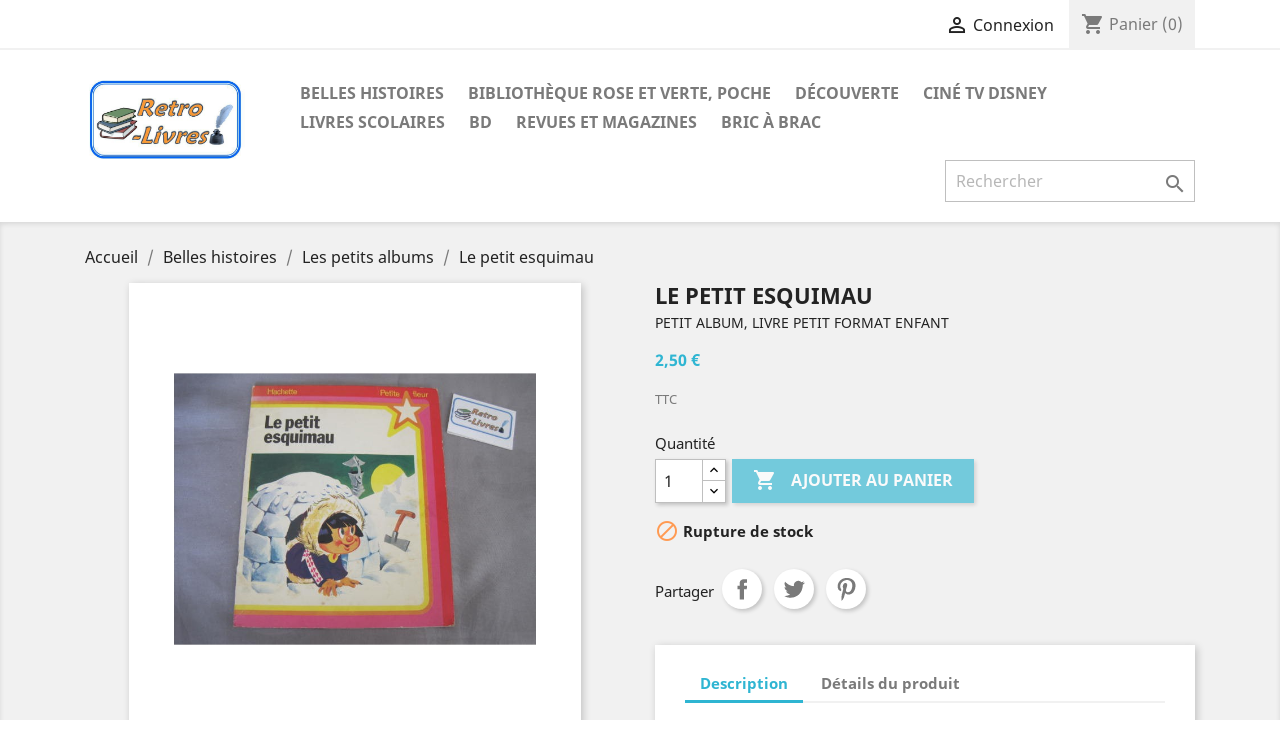

--- FILE ---
content_type: text/html; charset=utf-8
request_url: https://retrolivres.com/petits-albums-livres-petit-format-enfant/1042-le-petit-esquimau.html
body_size: 13668
content:
<!doctype html>
<html lang="fr">

  <head>
    
      
  <meta charset="utf-8">


  <meta http-equiv="x-ua-compatible" content="ie=edge">



  <link rel="canonical" href="https://retrolivres.com/petits-albums-livres-petit-format-enfant/1042-le-petit-esquimau.html">

  <title>Le petit esquimau - Retro-Livres </title>
  <meta name="description" content="Découvrez Le petit esquimau, en vente sur notre site.">
  <meta name="keywords" content="">
      
                  <link rel="alternate" href="https://retrolivres.com/petits-albums-livres-petit-format-enfant/1042-le-petit-esquimau.html" hreflang="fr">
        


<!-- Global site tag (gtag.js) - Google Analytics -->
<script async src="https://www.googletagmanager.com/gtag/js?id=G-TYRXNTQ7GZ"></script>
<script>
  window.dataLayer = window.dataLayer || [];
  function gtag(){dataLayer.push(arguments);}
  gtag('js', new Date());

  gtag('config', 'G-TYRXNTQ7GZ');
</script>





  <meta name="viewport" content="width=device-width, initial-scale=1">



  <link rel="icon" type="image/vnd.microsoft.icon" href="/img/favicon.ico?1618406651">
  <link rel="shortcut icon" type="image/x-icon" href="/img/favicon.ico?1618406651">



    <link rel="stylesheet" href="https://retrolivres.com/themes/classic/assets/cache/theme-4e9ec471.css" type="text/css" media="all">




  

  <script type="text/javascript">
        var MONDIALRELAY_ADDRESS_OPC = false;
        var MONDIALRELAY_AJAX_CHECKOUT_URL = "https:\/\/retrolivres.com\/module\/mondialrelay\/ajaxCheckout";
        var MONDIALRELAY_CARRIER_METHODS = [];
        var MONDIALRELAY_COUNTRY_ISO = "";
        var MONDIALRELAY_DISPLAY_MAP = "1";
        var MONDIALRELAY_ENSEIGNE = "CC21ZI9T";
        var MONDIALRELAY_NATIVE_RELAY_CARRIERS_IDS = [];
        var MONDIALRELAY_NO_SELECTION_ERROR = "Veuillez s\u00e9lectionner un Point Relais.";
        var MONDIALRELAY_POSTCODE = "";
        var MONDIALRELAY_SAVE_RELAY_ERROR = "Une erreur inconnue s'est produite; votre Point Relais s\u00e9lectionn\u00e9 n'a pas pu \u00eatre enregistr\u00e9.";
        var MONDIALRELAY_SELECTED_RELAY_IDENTIFIER = null;
        var PAYPLUG_DOMAIN = "https:\/\/secure.payplug.com";
        var is_sandbox_mode = false;
        var module_name = "payplug";
        var payplug_ajax_url = "https:\/\/retrolivres.com\/module\/payplug\/ajax";
        var prestashop = {"cart":{"products":[],"totals":{"total":{"type":"total","label":"Total","amount":0,"value":"0,00\u00a0\u20ac"},"total_including_tax":{"type":"total","label":"Total TTC","amount":0,"value":"0,00\u00a0\u20ac"},"total_excluding_tax":{"type":"total","label":"Total HT :","amount":0,"value":"0,00\u00a0\u20ac"}},"subtotals":{"products":{"type":"products","label":"Sous-total","amount":0,"value":"0,00\u00a0\u20ac"},"discounts":null,"shipping":{"type":"shipping","label":"Livraison","amount":0,"value":"gratuit"},"tax":null},"products_count":0,"summary_string":"0 articles","vouchers":{"allowed":1,"added":[]},"discounts":[],"minimalPurchase":0,"minimalPurchaseRequired":""},"currency":{"name":"Euro","iso_code":"EUR","iso_code_num":"978","sign":"\u20ac"},"customer":{"lastname":null,"firstname":null,"email":null,"birthday":null,"newsletter":null,"newsletter_date_add":null,"optin":null,"website":null,"company":null,"siret":null,"ape":null,"is_logged":false,"gender":{"type":null,"name":null},"addresses":[]},"language":{"name":"Fran\u00e7ais (French)","iso_code":"fr","locale":"fr-FR","language_code":"fr","is_rtl":"0","date_format_lite":"d\/m\/Y","date_format_full":"d\/m\/Y H:i:s","id":1},"page":{"title":"","canonical":null,"meta":{"title":"Le petit esquimau","description":"D\u00e9couvrez Le petit esquimau, en vente sur notre site.","keywords":"","robots":"index"},"page_name":"product","body_classes":{"lang-fr":true,"lang-rtl":false,"country-FR":true,"currency-EUR":true,"layout-full-width":true,"page-product":true,"tax-display-enabled":true,"product-id-1042":true,"product-Le petit esquimau":true,"product-id-category-7":true,"product-id-manufacturer-0":true,"product-id-supplier-0":true,"product-available-for-order":true},"admin_notifications":[]},"shop":{"name":"Retro-Livres ","logo":"\/img\/prestashop-logo-1615224178.jpg","stores_icon":"\/img\/logo_stores.png","favicon":"\/img\/favicon.ico"},"urls":{"base_url":"https:\/\/retrolivres.com\/","current_url":"https:\/\/retrolivres.com\/petits-albums-livres-petit-format-enfant\/1042-le-petit-esquimau.html","shop_domain_url":"https:\/\/retrolivres.com","img_ps_url":"https:\/\/retrolivres.com\/img\/","img_cat_url":"https:\/\/retrolivres.com\/img\/c\/","img_lang_url":"https:\/\/retrolivres.com\/img\/l\/","img_prod_url":"https:\/\/retrolivres.com\/img\/p\/","img_manu_url":"https:\/\/retrolivres.com\/img\/m\/","img_sup_url":"https:\/\/retrolivres.com\/img\/su\/","img_ship_url":"https:\/\/retrolivres.com\/img\/s\/","img_store_url":"https:\/\/retrolivres.com\/img\/st\/","img_col_url":"https:\/\/retrolivres.com\/img\/co\/","img_url":"https:\/\/retrolivres.com\/themes\/classic\/assets\/img\/","css_url":"https:\/\/retrolivres.com\/themes\/classic\/assets\/css\/","js_url":"https:\/\/retrolivres.com\/themes\/classic\/assets\/js\/","pic_url":"https:\/\/retrolivres.com\/upload\/","pages":{"address":"https:\/\/retrolivres.com\/adresse","addresses":"https:\/\/retrolivres.com\/adresses","authentication":"https:\/\/retrolivres.com\/connexion","cart":"https:\/\/retrolivres.com\/panier","category":"https:\/\/retrolivres.com\/index.php?controller=category","cms":"https:\/\/retrolivres.com\/index.php?controller=cms","contact":"https:\/\/retrolivres.com\/nous-contacter","discount":"https:\/\/retrolivres.com\/reduction","guest_tracking":"https:\/\/retrolivres.com\/suivi-commande-invite","history":"https:\/\/retrolivres.com\/historique-commandes","identity":"https:\/\/retrolivres.com\/identite","index":"https:\/\/retrolivres.com\/","my_account":"https:\/\/retrolivres.com\/mon-compte","order_confirmation":"https:\/\/retrolivres.com\/confirmation-commande","order_detail":"https:\/\/retrolivres.com\/index.php?controller=order-detail","order_follow":"https:\/\/retrolivres.com\/suivi-commande","order":"https:\/\/retrolivres.com\/commande","order_return":"https:\/\/retrolivres.com\/index.php?controller=order-return","order_slip":"https:\/\/retrolivres.com\/avoirs","pagenotfound":"https:\/\/retrolivres.com\/page-introuvable","password":"https:\/\/retrolivres.com\/recuperation-mot-de-passe","pdf_invoice":"https:\/\/retrolivres.com\/index.php?controller=pdf-invoice","pdf_order_return":"https:\/\/retrolivres.com\/index.php?controller=pdf-order-return","pdf_order_slip":"https:\/\/retrolivres.com\/index.php?controller=pdf-order-slip","prices_drop":"https:\/\/retrolivres.com\/promotions-livres-bd-enfants-jeunesse","product":"https:\/\/retrolivres.com\/index.php?controller=product","search":"https:\/\/retrolivres.com\/recherche","sitemap":"https:\/\/retrolivres.com\/plan du site","stores":"https:\/\/retrolivres.com\/magasins","supplier":"https:\/\/retrolivres.com\/fournisseur","register":"https:\/\/retrolivres.com\/connexion?create_account=1","order_login":"https:\/\/retrolivres.com\/commande?login=1"},"alternative_langs":{"fr":"https:\/\/retrolivres.com\/petits-albums-livres-petit-format-enfant\/1042-le-petit-esquimau.html"},"theme_assets":"\/themes\/classic\/assets\/","actions":{"logout":"https:\/\/retrolivres.com\/?mylogout="},"no_picture_image":{"bySize":{"small_default":{"url":"https:\/\/retrolivres.com\/img\/p\/fr-default-small_default.jpg","width":98,"height":98},"cart_default":{"url":"https:\/\/retrolivres.com\/img\/p\/fr-default-cart_default.jpg","width":125,"height":125},"home_default":{"url":"https:\/\/retrolivres.com\/img\/p\/fr-default-home_default.jpg","width":250,"height":250},"medium_default":{"url":"https:\/\/retrolivres.com\/img\/p\/fr-default-medium_default.jpg","width":452,"height":452},"large_default":{"url":"https:\/\/retrolivres.com\/img\/p\/fr-default-large_default.jpg","width":800,"height":800}},"small":{"url":"https:\/\/retrolivres.com\/img\/p\/fr-default-small_default.jpg","width":98,"height":98},"medium":{"url":"https:\/\/retrolivres.com\/img\/p\/fr-default-home_default.jpg","width":250,"height":250},"large":{"url":"https:\/\/retrolivres.com\/img\/p\/fr-default-large_default.jpg","width":800,"height":800},"legend":""}},"configuration":{"display_taxes_label":true,"display_prices_tax_incl":true,"is_catalog":false,"show_prices":true,"opt_in":{"partner":true},"quantity_discount":{"type":"discount","label":"Remise"},"voucher_enabled":1,"return_enabled":0},"field_required":[],"breadcrumb":{"links":[{"title":"Accueil","url":"https:\/\/retrolivres.com\/"},{"title":"Belles histoires","url":"https:\/\/retrolivres.com\/6-livres-enfants-belles-histoires"},{"title":"Les petits albums","url":"https:\/\/retrolivres.com\/7-petits-albums-livres-petit-format-enfant"},{"title":"Le petit esquimau","url":"https:\/\/retrolivres.com\/petits-albums-livres-petit-format-enfant\/1042-le-petit-esquimau.html"}],"count":4},"link":{"protocol_link":"https:\/\/","protocol_content":"https:\/\/"},"time":1769611380,"static_token":"00e388e5516d1de48939222f84fe07b1","token":"f930c90c0b3e5ab478f07844fc9c858f"};
      </script>



  <!-- emarketing start -->





<!-- emarketing end -->




    
  <meta property="og:type" content="product">
  <meta property="og:url" content="https://retrolivres.com/petits-albums-livres-petit-format-enfant/1042-le-petit-esquimau.html">
  <meta property="og:title" content="Le petit esquimau">
  <meta property="og:category" content="Les petits albums">
  <meta property="og:site_name" content="Retro-Livres ">
  <meta property="og:description" content="Découvrez Le petit esquimau, en vente sur notre site.">
  
    
  <meta property="og:image" content="https://retrolivres.com/2228-large_default/le-petit-esquimau.jpg">
      <meta property="product:pretax_price:amount" content="2.5">
    <meta property="product:pretax_price:currency" content="EUR">
    <meta property="product:price:amount" content="2.5">
    <meta property="product:price:currency" content="EUR">
      <meta property="product:weight:value" content="0.060000">
  <meta property="product:weight:units" content="kg">
  
  </head>

  <body id="product" class="lang-fr country-fr currency-eur layout-full-width page-product tax-display-enabled product-id-1042 product-le-petit-esquimau product-id-category-7 product-id-manufacturer-0 product-id-supplier-0 product-available-for-order">

    
      
    

    <main>
      
              

      <header id="header">
        
          
  <div class="header-banner">
    
  </div>



  <nav class="header-nav">
    <div class="container">
      <div class="row">
        <div class="hidden-sm-down">
          <div class="col-md-5 col-xs-12">
            
          </div>
          <div class="col-md-7 right-nav">
              <div id="_desktop_user_info">
  <div class="user-info">
          <a
        href="https://retrolivres.com/mon-compte"
        title="Identifiez-vous"
        rel="nofollow"
      >
        <i class="material-icons">&#xE7FF;</i>
        <span class="hidden-sm-down">Connexion</span>
      </a>
      </div>
</div>
<div id="_desktop_cart">
  <div class="blockcart cart-preview inactive" data-refresh-url="//retrolivres.com/module/ps_shoppingcart/ajax">
    <div class="header">
              <i class="material-icons shopping-cart">shopping_cart</i>
        <span class="hidden-sm-down">Panier</span>
        <span class="cart-products-count">(0)</span>
          </div>
  </div>
</div>

          </div>
        </div>
        <div class="hidden-md-up text-sm-center mobile">
          <div class="float-xs-left" id="menu-icon">
            <i class="material-icons d-inline">&#xE5D2;</i>
          </div>
          <div class="float-xs-right" id="_mobile_cart"></div>
          <div class="float-xs-right" id="_mobile_user_info"></div>
          <div class="top-logo" id="_mobile_logo"></div>
          <div class="clearfix"></div>
        </div>
      </div>
    </div>
  </nav>



  <div class="header-top">
    <div class="container">
       <div class="row">
        <div class="col-md-2 hidden-sm-down" id="_desktop_logo">
                            <a href="https://retrolivres.com/" title="Livre enfant, livre jeunesse, vente de livres occasion, anciens et vintage - Retro-Livres ">
                  <img class="logo img-responsive" src="/img/prestashop-logo-1615224178.jpg" alt="Livres enfant, livres jeunesse, vente de livre occasion, ancien et vintage - Retro-Livres ">
                </a>
                    </div>
        <div class="col-md-10 col-sm-12 position-static">
          

<div class="menu js-top-menu position-static hidden-sm-down" id="_desktop_top_menu">
    
                      <ul class="top-menu" id="top-menu" data-depth="0">
                    <li class="category" id="category-6">
                          <a
                class="dropdown-item"
                href="https://retrolivres.com/6-livres-enfants-belles-histoires" data-depth="0"
				title="Livre Belles histoires"
                              >
                                                                      <span class="float-xs-right hidden-md-up">
                    <span data-target="#top_sub_menu_13375" data-toggle="collapse" class="navbar-toggler collapse-icons">
                      <i class="material-icons add">&#xE313;</i>
                      <i class="material-icons remove">&#xE316;</i>
                    </span>
                  </span>
                                Belles histoires
              </a>
                            <div  class="popover sub-menu js-sub-menu collapse" id="top_sub_menu_13375">
                
                      <ul class="top-menu"  data-depth="1">
                    <li class="category" id="category-7">
                          <a
                class="dropdown-item dropdown-submenu"
                href="https://retrolivres.com/7-petits-albums-livres-petit-format-enfant" data-depth="1"
				title="Petit album, livre petit format enfant"
                              >
                                Les petits albums
              </a>
                          </li>
                    <li class="category" id="category-8">
                          <a
                class="dropdown-item dropdown-submenu"
                href="https://retrolivres.com/8-contes-histoires-livres-enfants" data-depth="1"
				title="Conte et histoire pour enfant"
                              >
                                Contes et histoires
              </a>
                          </li>
              </ul>
    
              </div>
                          </li>
                    <li class="category" id="category-3">
                          <a
                class="dropdown-item"
                href="https://retrolivres.com/3-bibliotheque-rose-et-verte-poche" data-depth="0"
				title="Livre Bibliothèque rose et verte, poche"
                              >
                                                                      <span class="float-xs-right hidden-md-up">
                    <span data-target="#top_sub_menu_48920" data-toggle="collapse" class="navbar-toggler collapse-icons">
                      <i class="material-icons add">&#xE313;</i>
                      <i class="material-icons remove">&#xE316;</i>
                    </span>
                  </span>
                                Bibliothèque rose et verte, poche
              </a>
                            <div  class="popover sub-menu js-sub-menu collapse" id="top_sub_menu_48920">
                
                      <ul class="top-menu"  data-depth="1">
                    <li class="category" id="category-4">
                          <a
                class="dropdown-item dropdown-submenu"
                href="https://retrolivres.com/4-bibliotheque-rose-et-verte" data-depth="1"
				title="Livre Bibliothèque rose et verte"
                              >
                                Bibliothèque rose et verte
              </a>
                          </li>
                    <li class="category" id="category-5">
                          <a
                class="dropdown-item dropdown-submenu"
                href="https://retrolivres.com/5-livres-formats-poche-enfants-jeunesse" data-depth="1"
				title="Livre format poche pour enfant"
                              >
                                Autres formats poche
              </a>
                          </li>
              </ul>
    
              </div>
                          </li>
                    <li class="category" id="category-13">
                          <a
                class="dropdown-item"
                href="https://retrolivres.com/13-livres-encyclopedies-decouverte-jeunesse-vintage" data-depth="0"
				title="Livre et encyclopédie de découverte"
                              >
                                Découverte
              </a>
                          </li>
                    <li class="category" id="category-12">
                          <a
                class="dropdown-item"
                href="https://retrolivres.com/12-cine-tv-disney" data-depth="0"
				title="Ciné TV Disney : livre et magazine"
                              >
                                Ciné TV Disney
              </a>
                          </li>
                    <li class="category" id="category-9">
                          <a
                class="dropdown-item"
                href="https://retrolivres.com/9-livres-scolaires-manuels-anciens-vintage" data-depth="0"
				title="Livres scolaires"
                              >
                                                                      <span class="float-xs-right hidden-md-up">
                    <span data-target="#top_sub_menu_80362" data-toggle="collapse" class="navbar-toggler collapse-icons">
                      <i class="material-icons add">&#xE313;</i>
                      <i class="material-icons remove">&#xE316;</i>
                    </span>
                  </span>
                                Livres scolaires
              </a>
                            <div  class="popover sub-menu js-sub-menu collapse" id="top_sub_menu_80362">
                
                      <ul class="top-menu"  data-depth="1">
                    <li class="category" id="category-16">
                          <a
                class="dropdown-item dropdown-submenu"
                href="https://retrolivres.com/16-manuels-scolaires-livres-classes-anciens" data-depth="1"
				title="Les manuels scolaires"
                              >
                                Les manuels scolaires
              </a>
                          </li>
                    <li class="category" id="category-17">
                          <a
                class="dropdown-item dropdown-submenu"
                href="https://retrolivres.com/17-objets-ecole-fournitures-scolaires-retro" data-depth="1"
				title="Les objets de l&#039;école"
                              >
                                Les objets de l&#039;école
              </a>
                          </li>
              </ul>
    
              </div>
                          </li>
                    <li class="category" id="category-15">
                          <a
                class="dropdown-item"
                href="https://retrolivres.com/15-bd-enfant-bande-dessinee-jeunesse" data-depth="0"
				title="BD : Bande Dessinée enfant jeunesse"
                              >
                                BD
              </a>
                          </li>
                    <li class="category" id="category-11">
                          <a
                class="dropdown-item"
                href="https://retrolivres.com/11-revues-magazines-jeunesse" data-depth="0"
				title="Revue et magazine jeunesse"
                              >
                                Revues et magazines
              </a>
                          </li>
                    <li class="category" id="category-14">
                          <a
                class="dropdown-item"
                href="https://retrolivres.com/14-bric-a-brac-livres-ouvrages" data-depth="0"
				title="Bric à brac : livre et ouvrage diver"
                              >
                                Bric à brac
              </a>
                          </li>
              </ul>
    
    <div class="clearfix"></div>
</div>
<!-- Block search module TOP -->
<div id="search_widget" class="search-widget" data-search-controller-url="//retrolivres.com/recherche">
	<form method="get" action="//retrolivres.com/recherche">
		<input type="hidden" name="controller" value="search">
		<input type="text" name="s" value="" placeholder="Rechercher" aria-label="Rechercher">
		<button type="submit">
			<i class="material-icons search">&#xE8B6;</i>
      <span class="hidden-xl-down">Rechercher</span>
		</button>
	</form>
</div>
<!-- /Block search module TOP -->

          <div class="clearfix"></div>
        </div>
      </div>
      <div id="mobile_top_menu_wrapper" class="row hidden-md-up" style="display:none;">
        <div class="js-top-menu mobile" id="_mobile_top_menu"></div>
        <div class="js-top-menu-bottom">
          <div id="_mobile_currency_selector"></div>
          <div id="_mobile_language_selector"></div>
          <div id="_mobile_contact_link"></div>
        </div>
      </div>
    </div>
  </div>
  

        
      </header>

      
        
<aside id="notifications">
  <div class="container">
    
    
    
      </div>
</aside>
      

      <section id="wrapper">
        
        <div class="container">
          
            <nav data-depth="4" class="breadcrumb hidden-sm-down">
      <ol itemscope itemtype="http://schema.org/BreadcrumbList">
    
              
          <li itemprop="itemListElement" itemscope itemtype="http://schema.org/ListItem">
            <a itemprop="item" href="https://retrolivres.com/" title="Livres enfant, livres jeunesse, vente de livre ancien et vintage">
              <span itemprop="name">Accueil</span>
            </a>
            <meta itemprop="position" content="1">
          </li>
        
              
          <li itemprop="itemListElement" itemscope itemtype="http://schema.org/ListItem">
            <a itemprop="item" href="https://retrolivres.com/6-livres-enfants-belles-histoires" title="Livre Belles histoires">
              <span itemprop="name">Belles histoires</span>
            </a>
            <meta itemprop="position" content="2">
          </li>
        
              
          <li itemprop="itemListElement" itemscope itemtype="http://schema.org/ListItem">
            <a itemprop="item" href="https://retrolivres.com/7-petits-albums-livres-petit-format-enfant" title="Petit album, livre petit format enfant">
              <span itemprop="name">Les petits albums</span>
            </a>
            <meta itemprop="position" content="3">
          </li>
        
              
          <li itemprop="itemListElement" itemscope itemtype="http://schema.org/ListItem">
            <a itemprop="item" href="https://retrolivres.com/petits-albums-livres-petit-format-enfant/1042-le-petit-esquimau.html" title="Le petit esquimau">
              <span itemprop="name">Le petit esquimau</span>
            </a>
            <meta itemprop="position" content="4">
          </li>
        
          
  </ol>
</nav>
          

          

          
  <div id="content-wrapper">
    
    

  <section id="main" itemscope itemtype="https://schema.org/Product">
    <meta itemprop="url" content="https://retrolivres.com/petits-albums-livres-petit-format-enfant/1042-le-petit-esquimau.html">
	<meta itemprop="sku" content="rl1042">

    <div class="row product-container">
      <div class="col-md-6">
        
          <section class="page-content" id="content">
            
              <!-- @todo: use include file='catalog/_partials/product-flags.tpl'} -->
              
                <ul class="product-flags">
                                  </ul>
              

              
                <div class="images-container">
  
    <div class="product-cover">
              <img class="js-qv-product-cover" src="https://retrolivres.com/2228-large_default/le-petit-esquimau.jpg" alt="" title="" style="width:100%;" itemprop="image">
        <div class="layer hidden-sm-down" data-toggle="modal" data-target="#product-modal">
          <i class="material-icons zoom-in">&#xE8FF;</i>
        </div>
          </div>
  

  
    <div class="js-qv-mask mask">
      <ul class="product-images js-qv-product-images">
                  <li class="thumb-container">
            <img
              class="thumb js-thumb  selected "
              data-image-medium-src="https://retrolivres.com/2228-medium_default/le-petit-esquimau.jpg"
              data-image-large-src="https://retrolivres.com/2228-large_default/le-petit-esquimau.jpg"
              src="https://retrolivres.com/2228-home_default/le-petit-esquimau.jpg"
              alt=""
              title=""
              width="100"
              itemprop="image"
            >
          </li>
                  <li class="thumb-container">
            <img
              class="thumb js-thumb "
              data-image-medium-src="https://retrolivres.com/2229-medium_default/le-petit-esquimau.jpg"
              data-image-large-src="https://retrolivres.com/2229-large_default/le-petit-esquimau.jpg"
              src="https://retrolivres.com/2229-home_default/le-petit-esquimau.jpg"
              alt=""
              title=""
              width="100"
              itemprop="image"
            >
          </li>
                  <li class="thumb-container">
            <img
              class="thumb js-thumb "
              data-image-medium-src="https://retrolivres.com/2230-medium_default/le-petit-esquimau.jpg"
              data-image-large-src="https://retrolivres.com/2230-large_default/le-petit-esquimau.jpg"
              src="https://retrolivres.com/2230-home_default/le-petit-esquimau.jpg"
              alt=""
              title=""
              width="100"
              itemprop="image"
            >
          </li>
                  <li class="thumb-container">
            <img
              class="thumb js-thumb "
              data-image-medium-src="https://retrolivres.com/2231-medium_default/le-petit-esquimau.jpg"
              data-image-large-src="https://retrolivres.com/2231-large_default/le-petit-esquimau.jpg"
              src="https://retrolivres.com/2231-home_default/le-petit-esquimau.jpg"
              alt=""
              title=""
              width="100"
              itemprop="image"
            >
          </li>
              </ul>
    </div>
  
</div>

              
              <div class="scroll-box-arrows">
                <i class="material-icons left">&#xE314;</i>
                <i class="material-icons right">&#xE315;</i>
              </div>

            
          </section>
        
        </div>
        <div class="col-md-6">
          
            
              <h1 class="h1" itemprop="name">Le petit esquimau</h1>
              																                   <h2 class="product-cat-title">Petit album, livre petit format enfant</h2>              			  

            
          
          
              <div class="product-prices">
    
          

    
      <div
        class="product-price h5 "
        itemprop="offers"
        itemscope
        itemtype="https://schema.org/Offer"
      >
        <link itemprop="availability" href="https://schema.org/OutOfStock"/>
        <meta itemprop="priceCurrency" content="EUR">
        <meta itemprop="priceValidUntil" content="2056-12-31">
        <meta itemprop="url" content="https://retrolivres.com/petits-albums-livres-petit-format-enfant/1042-le-petit-esquimau.html">
        <meta itemprop="sku" content="rl1042">

        <div class="current-price">
          <span itemprop="price" content="2.5">2,50 €</span>

                  </div>

        
                  
      </div>
    

    
          

    
          

    
          

    

    <div class="tax-shipping-delivery-label">
              TTC
            
      
                        </div>
  </div>
          

          <div class="product-information">
            
                          

            
            <div class="product-actions">
              
                <form action="https://retrolivres.com/panier" method="post" id="add-to-cart-or-refresh">
                  <input type="hidden" name="token" value="00e388e5516d1de48939222f84fe07b1">
                  <input type="hidden" name="id_product" value="1042" id="product_page_product_id">
                  <input type="hidden" name="id_customization" value="0" id="product_customization_id">

                  
                    <div class="product-variants">
  </div>
                  

                  
                                      

                  
                    <section class="product-discounts">
  </section>
                  

                  
                    <div class="product-add-to-cart">
      <span class="control-label">Quantité</span>

    
      <div class="product-quantity clearfix">
        <div class="qty">
          <input
            type="number"
            name="qty"
            id="quantity_wanted"
            value="1"
            class="input-group"
            min="1"
            aria-label="Quantité"
          >
        </div>

        <div class="add">
          <button
            class="btn btn-primary add-to-cart"
            data-button-action="add-to-cart"
            type="submit"
                          disabled
                      >
            <i class="material-icons shopping-cart">&#xE547;</i>
            Ajouter au panier
          </button>
        </div>

        
      </div>
    

    
      <span id="product-availability">
                              <i class="material-icons product-unavailable">&#xE14B;</i>
                    Rupture de stock
              </span>
    

    
      <p class="product-minimal-quantity">
              </p>
    
  </div>
                  

                  
                    <div class="product-additional-info">
  

      <div class="social-sharing">
      <span>Partager</span>
      <ul>
                  <li class="facebook icon-gray"><a href="https://www.facebook.com/sharer.php?u=https%3A%2F%2Fretrolivres.com%2Fpetits-albums-livres-petit-format-enfant%2F1042-le-petit-esquimau.html" class="text-hide" title="Partager" target="_blank">Partager</a></li>
                  <li class="twitter icon-gray"><a href="https://twitter.com/intent/tweet?text=Le+petit+esquimau https%3A%2F%2Fretrolivres.com%2Fpetits-albums-livres-petit-format-enfant%2F1042-le-petit-esquimau.html" class="text-hide" title="Tweet" target="_blank">Tweet</a></li>
                  <li class="pinterest icon-gray"><a href="https://www.pinterest.com/pin/create/button/?url=https%3A%2F%2Fretrolivres.com%2Fpetits-albums-livres-petit-format-enfant%2F1042-le-petit-esquimau.html/&amp;media=https%3A%2F%2Fretrolivres.com%2F2228%2Fle-petit-esquimau.jpg&amp;description=Le+petit+esquimau" class="text-hide" title="Pinterest" target="_blank">Pinterest</a></li>
              </ul>
    </div>
  

</div>
                  

                                    
                </form>
              

            </div>

            
              
            

            
              <div class="tabs">
                <ul class="nav nav-tabs" role="tablist">
                                      <li class="nav-item">
                       <a
                         class="nav-link active"
                         data-toggle="tab"
                         href="#description"
                         role="tab"
                         aria-controls="description"
                          aria-selected="true">Description</a>
                    </li>
                                    <li class="nav-item">
                    <a
                      class="nav-link"
                      data-toggle="tab"
                      href="#product-details"
                      role="tab"
                      aria-controls="product-details"
                      >Détails du produit</a>
                  </li>
                                                    </ul>

                <div class="tab-content" id="tab-content">
                 <div class="tab-pane fade in active" id="description" role="tabpanel">
                   
										                     <div class="product-description" itemprop="description"><p>Aventures au pays des Esquimaux</p>
<p>Format en cm: 17x21 cartonné souple 16 pages<br />Collection: Petite fleur<br />Editeur et année: Hachette 1974<br />Etat: quelques marques d'usage et pliures</p></div>
                   
                 </div>

                 
                   <div class="tab-pane fade"
     id="product-details"
     data-product="{&quot;id_shop_default&quot;:&quot;1&quot;,&quot;id_manufacturer&quot;:&quot;0&quot;,&quot;id_supplier&quot;:&quot;0&quot;,&quot;reference&quot;:&quot;&quot;,&quot;is_virtual&quot;:&quot;0&quot;,&quot;delivery_in_stock&quot;:&quot;&quot;,&quot;delivery_out_stock&quot;:&quot;&quot;,&quot;id_category_default&quot;:&quot;7&quot;,&quot;on_sale&quot;:&quot;0&quot;,&quot;online_only&quot;:&quot;0&quot;,&quot;ecotax&quot;:0,&quot;minimal_quantity&quot;:&quot;1&quot;,&quot;low_stock_threshold&quot;:null,&quot;low_stock_alert&quot;:&quot;0&quot;,&quot;price&quot;:&quot;2,50\u00a0\u20ac&quot;,&quot;unity&quot;:&quot;&quot;,&quot;unit_price_ratio&quot;:&quot;0.000000&quot;,&quot;additional_shipping_cost&quot;:&quot;0.00&quot;,&quot;customizable&quot;:&quot;0&quot;,&quot;text_fields&quot;:&quot;0&quot;,&quot;uploadable_files&quot;:&quot;0&quot;,&quot;redirect_type&quot;:&quot;301-category&quot;,&quot;id_type_redirected&quot;:&quot;0&quot;,&quot;available_for_order&quot;:&quot;1&quot;,&quot;available_date&quot;:&quot;0000-00-00&quot;,&quot;show_condition&quot;:&quot;0&quot;,&quot;condition&quot;:&quot;used&quot;,&quot;show_price&quot;:&quot;1&quot;,&quot;indexed&quot;:&quot;1&quot;,&quot;visibility&quot;:&quot;both&quot;,&quot;cache_default_attribute&quot;:&quot;0&quot;,&quot;advanced_stock_management&quot;:&quot;0&quot;,&quot;date_add&quot;:&quot;2022-06-01 15:39:10&quot;,&quot;date_upd&quot;:&quot;2026-01-23 14:57:11&quot;,&quot;pack_stock_type&quot;:&quot;3&quot;,&quot;meta_description&quot;:&quot;&quot;,&quot;meta_keywords&quot;:&quot;&quot;,&quot;meta_title&quot;:&quot;&quot;,&quot;link_rewrite&quot;:&quot;le-petit-esquimau&quot;,&quot;name&quot;:&quot;Le petit esquimau&quot;,&quot;description&quot;:&quot;&lt;p&gt;Aventures au pays des Esquimaux&lt;\/p&gt;\n&lt;p&gt;Format en cm: 17x21 cartonn\u00e9 souple 16 pages&lt;br \/&gt;Collection: Petite fleur&lt;br \/&gt;Editeur et ann\u00e9e: Hachette 1974&lt;br \/&gt;Etat: quelques marques d&#039;usage et pliures&lt;\/p&gt;&quot;,&quot;description_short&quot;:&quot;&quot;,&quot;available_now&quot;:&quot;&quot;,&quot;available_later&quot;:&quot;&quot;,&quot;id&quot;:1042,&quot;id_product&quot;:1042,&quot;out_of_stock&quot;:2,&quot;new&quot;:0,&quot;id_product_attribute&quot;:&quot;0&quot;,&quot;quantity_wanted&quot;:1,&quot;extraContent&quot;:[],&quot;allow_oosp&quot;:0,&quot;category&quot;:&quot;petits-albums-livres-petit-format-enfant&quot;,&quot;category_name&quot;:&quot;Les petits albums&quot;,&quot;link&quot;:&quot;https:\/\/retrolivres.com\/petits-albums-livres-petit-format-enfant\/1042-le-petit-esquimau.html&quot;,&quot;attribute_price&quot;:0,&quot;price_tax_exc&quot;:2.5,&quot;price_without_reduction&quot;:2.5,&quot;reduction&quot;:0,&quot;specific_prices&quot;:[],&quot;quantity&quot;:0,&quot;quantity_all_versions&quot;:0,&quot;id_image&quot;:&quot;fr-default&quot;,&quot;features&quot;:[],&quot;attachments&quot;:[],&quot;virtual&quot;:0,&quot;pack&quot;:0,&quot;packItems&quot;:[],&quot;nopackprice&quot;:0,&quot;customization_required&quot;:false,&quot;rate&quot;:0,&quot;tax_name&quot;:&quot;&quot;,&quot;ecotax_rate&quot;:0,&quot;unit_price&quot;:&quot;&quot;,&quot;customizations&quot;:{&quot;fields&quot;:[]},&quot;id_customization&quot;:0,&quot;is_customizable&quot;:false,&quot;show_quantities&quot;:false,&quot;quantity_label&quot;:&quot;Article&quot;,&quot;quantity_discounts&quot;:[],&quot;customer_group_discount&quot;:0,&quot;images&quot;:[{&quot;bySize&quot;:{&quot;small_default&quot;:{&quot;url&quot;:&quot;https:\/\/retrolivres.com\/2228-small_default\/le-petit-esquimau.jpg&quot;,&quot;width&quot;:98,&quot;height&quot;:98},&quot;cart_default&quot;:{&quot;url&quot;:&quot;https:\/\/retrolivres.com\/2228-cart_default\/le-petit-esquimau.jpg&quot;,&quot;width&quot;:125,&quot;height&quot;:125},&quot;home_default&quot;:{&quot;url&quot;:&quot;https:\/\/retrolivres.com\/2228-home_default\/le-petit-esquimau.jpg&quot;,&quot;width&quot;:250,&quot;height&quot;:250},&quot;medium_default&quot;:{&quot;url&quot;:&quot;https:\/\/retrolivres.com\/2228-medium_default\/le-petit-esquimau.jpg&quot;,&quot;width&quot;:452,&quot;height&quot;:452},&quot;large_default&quot;:{&quot;url&quot;:&quot;https:\/\/retrolivres.com\/2228-large_default\/le-petit-esquimau.jpg&quot;,&quot;width&quot;:800,&quot;height&quot;:800}},&quot;small&quot;:{&quot;url&quot;:&quot;https:\/\/retrolivres.com\/2228-small_default\/le-petit-esquimau.jpg&quot;,&quot;width&quot;:98,&quot;height&quot;:98},&quot;medium&quot;:{&quot;url&quot;:&quot;https:\/\/retrolivres.com\/2228-home_default\/le-petit-esquimau.jpg&quot;,&quot;width&quot;:250,&quot;height&quot;:250},&quot;large&quot;:{&quot;url&quot;:&quot;https:\/\/retrolivres.com\/2228-large_default\/le-petit-esquimau.jpg&quot;,&quot;width&quot;:800,&quot;height&quot;:800},&quot;legend&quot;:&quot;&quot;,&quot;cover&quot;:&quot;1&quot;,&quot;id_image&quot;:&quot;2228&quot;,&quot;position&quot;:&quot;1&quot;,&quot;associatedVariants&quot;:[]},{&quot;bySize&quot;:{&quot;small_default&quot;:{&quot;url&quot;:&quot;https:\/\/retrolivres.com\/2229-small_default\/le-petit-esquimau.jpg&quot;,&quot;width&quot;:98,&quot;height&quot;:98},&quot;cart_default&quot;:{&quot;url&quot;:&quot;https:\/\/retrolivres.com\/2229-cart_default\/le-petit-esquimau.jpg&quot;,&quot;width&quot;:125,&quot;height&quot;:125},&quot;home_default&quot;:{&quot;url&quot;:&quot;https:\/\/retrolivres.com\/2229-home_default\/le-petit-esquimau.jpg&quot;,&quot;width&quot;:250,&quot;height&quot;:250},&quot;medium_default&quot;:{&quot;url&quot;:&quot;https:\/\/retrolivres.com\/2229-medium_default\/le-petit-esquimau.jpg&quot;,&quot;width&quot;:452,&quot;height&quot;:452},&quot;large_default&quot;:{&quot;url&quot;:&quot;https:\/\/retrolivres.com\/2229-large_default\/le-petit-esquimau.jpg&quot;,&quot;width&quot;:800,&quot;height&quot;:800}},&quot;small&quot;:{&quot;url&quot;:&quot;https:\/\/retrolivres.com\/2229-small_default\/le-petit-esquimau.jpg&quot;,&quot;width&quot;:98,&quot;height&quot;:98},&quot;medium&quot;:{&quot;url&quot;:&quot;https:\/\/retrolivres.com\/2229-home_default\/le-petit-esquimau.jpg&quot;,&quot;width&quot;:250,&quot;height&quot;:250},&quot;large&quot;:{&quot;url&quot;:&quot;https:\/\/retrolivres.com\/2229-large_default\/le-petit-esquimau.jpg&quot;,&quot;width&quot;:800,&quot;height&quot;:800},&quot;legend&quot;:&quot;&quot;,&quot;cover&quot;:null,&quot;id_image&quot;:&quot;2229&quot;,&quot;position&quot;:&quot;2&quot;,&quot;associatedVariants&quot;:[]},{&quot;bySize&quot;:{&quot;small_default&quot;:{&quot;url&quot;:&quot;https:\/\/retrolivres.com\/2230-small_default\/le-petit-esquimau.jpg&quot;,&quot;width&quot;:98,&quot;height&quot;:98},&quot;cart_default&quot;:{&quot;url&quot;:&quot;https:\/\/retrolivres.com\/2230-cart_default\/le-petit-esquimau.jpg&quot;,&quot;width&quot;:125,&quot;height&quot;:125},&quot;home_default&quot;:{&quot;url&quot;:&quot;https:\/\/retrolivres.com\/2230-home_default\/le-petit-esquimau.jpg&quot;,&quot;width&quot;:250,&quot;height&quot;:250},&quot;medium_default&quot;:{&quot;url&quot;:&quot;https:\/\/retrolivres.com\/2230-medium_default\/le-petit-esquimau.jpg&quot;,&quot;width&quot;:452,&quot;height&quot;:452},&quot;large_default&quot;:{&quot;url&quot;:&quot;https:\/\/retrolivres.com\/2230-large_default\/le-petit-esquimau.jpg&quot;,&quot;width&quot;:800,&quot;height&quot;:800}},&quot;small&quot;:{&quot;url&quot;:&quot;https:\/\/retrolivres.com\/2230-small_default\/le-petit-esquimau.jpg&quot;,&quot;width&quot;:98,&quot;height&quot;:98},&quot;medium&quot;:{&quot;url&quot;:&quot;https:\/\/retrolivres.com\/2230-home_default\/le-petit-esquimau.jpg&quot;,&quot;width&quot;:250,&quot;height&quot;:250},&quot;large&quot;:{&quot;url&quot;:&quot;https:\/\/retrolivres.com\/2230-large_default\/le-petit-esquimau.jpg&quot;,&quot;width&quot;:800,&quot;height&quot;:800},&quot;legend&quot;:&quot;&quot;,&quot;cover&quot;:null,&quot;id_image&quot;:&quot;2230&quot;,&quot;position&quot;:&quot;3&quot;,&quot;associatedVariants&quot;:[]},{&quot;bySize&quot;:{&quot;small_default&quot;:{&quot;url&quot;:&quot;https:\/\/retrolivres.com\/2231-small_default\/le-petit-esquimau.jpg&quot;,&quot;width&quot;:98,&quot;height&quot;:98},&quot;cart_default&quot;:{&quot;url&quot;:&quot;https:\/\/retrolivres.com\/2231-cart_default\/le-petit-esquimau.jpg&quot;,&quot;width&quot;:125,&quot;height&quot;:125},&quot;home_default&quot;:{&quot;url&quot;:&quot;https:\/\/retrolivres.com\/2231-home_default\/le-petit-esquimau.jpg&quot;,&quot;width&quot;:250,&quot;height&quot;:250},&quot;medium_default&quot;:{&quot;url&quot;:&quot;https:\/\/retrolivres.com\/2231-medium_default\/le-petit-esquimau.jpg&quot;,&quot;width&quot;:452,&quot;height&quot;:452},&quot;large_default&quot;:{&quot;url&quot;:&quot;https:\/\/retrolivres.com\/2231-large_default\/le-petit-esquimau.jpg&quot;,&quot;width&quot;:800,&quot;height&quot;:800}},&quot;small&quot;:{&quot;url&quot;:&quot;https:\/\/retrolivres.com\/2231-small_default\/le-petit-esquimau.jpg&quot;,&quot;width&quot;:98,&quot;height&quot;:98},&quot;medium&quot;:{&quot;url&quot;:&quot;https:\/\/retrolivres.com\/2231-home_default\/le-petit-esquimau.jpg&quot;,&quot;width&quot;:250,&quot;height&quot;:250},&quot;large&quot;:{&quot;url&quot;:&quot;https:\/\/retrolivres.com\/2231-large_default\/le-petit-esquimau.jpg&quot;,&quot;width&quot;:800,&quot;height&quot;:800},&quot;legend&quot;:&quot;&quot;,&quot;cover&quot;:null,&quot;id_image&quot;:&quot;2231&quot;,&quot;position&quot;:&quot;4&quot;,&quot;associatedVariants&quot;:[]}],&quot;cover&quot;:{&quot;bySize&quot;:{&quot;small_default&quot;:{&quot;url&quot;:&quot;https:\/\/retrolivres.com\/2228-small_default\/le-petit-esquimau.jpg&quot;,&quot;width&quot;:98,&quot;height&quot;:98},&quot;cart_default&quot;:{&quot;url&quot;:&quot;https:\/\/retrolivres.com\/2228-cart_default\/le-petit-esquimau.jpg&quot;,&quot;width&quot;:125,&quot;height&quot;:125},&quot;home_default&quot;:{&quot;url&quot;:&quot;https:\/\/retrolivres.com\/2228-home_default\/le-petit-esquimau.jpg&quot;,&quot;width&quot;:250,&quot;height&quot;:250},&quot;medium_default&quot;:{&quot;url&quot;:&quot;https:\/\/retrolivres.com\/2228-medium_default\/le-petit-esquimau.jpg&quot;,&quot;width&quot;:452,&quot;height&quot;:452},&quot;large_default&quot;:{&quot;url&quot;:&quot;https:\/\/retrolivres.com\/2228-large_default\/le-petit-esquimau.jpg&quot;,&quot;width&quot;:800,&quot;height&quot;:800}},&quot;small&quot;:{&quot;url&quot;:&quot;https:\/\/retrolivres.com\/2228-small_default\/le-petit-esquimau.jpg&quot;,&quot;width&quot;:98,&quot;height&quot;:98},&quot;medium&quot;:{&quot;url&quot;:&quot;https:\/\/retrolivres.com\/2228-home_default\/le-petit-esquimau.jpg&quot;,&quot;width&quot;:250,&quot;height&quot;:250},&quot;large&quot;:{&quot;url&quot;:&quot;https:\/\/retrolivres.com\/2228-large_default\/le-petit-esquimau.jpg&quot;,&quot;width&quot;:800,&quot;height&quot;:800},&quot;legend&quot;:&quot;&quot;,&quot;cover&quot;:&quot;1&quot;,&quot;id_image&quot;:&quot;2228&quot;,&quot;position&quot;:&quot;1&quot;,&quot;associatedVariants&quot;:[]},&quot;has_discount&quot;:false,&quot;discount_type&quot;:null,&quot;discount_percentage&quot;:null,&quot;discount_percentage_absolute&quot;:null,&quot;discount_amount&quot;:null,&quot;discount_amount_to_display&quot;:null,&quot;price_amount&quot;:2.5,&quot;unit_price_full&quot;:&quot;&quot;,&quot;show_availability&quot;:true,&quot;availability_message&quot;:&quot;Rupture de stock&quot;,&quot;availability_date&quot;:null,&quot;availability&quot;:&quot;unavailable&quot;}"
     role="tabpanel"
  >
  
          

  
      

  
      

  
    <div class="product-out-of-stock">
      
    </div>
  

  
      

    
      

  
      
</div>
                 

                 
                                    

                               </div>  
            </div>
          
        </div>
      </div>
    </div>

    
          

    
      <div id="js-ps_checkout-express-button-container">
</div>
<section class="featured-products clearfix mt-3">
  <h2>
                                            Découvrez d'autres produits dans Les petits albums          </h2>
  <div class="products">
                
  <article class="product-miniature js-product-miniature" data-id-product="1045" data-id-product-attribute="0" itemscope itemtype="http://schema.org/Product">
    <div class="thumbnail-container">
      
                  <a href="https://retrolivres.com/contes-histoires-livres-enfants/1045-la-vache-orange-et-la-chevre-de-mseguin-pere-castor.html" class="thumbnail product-thumbnail" title="La vache orange et La chèvre de M.Seguin - Père Castor">
            <img
              src="https://retrolivres.com/2246-home_default/la-vache-orange-et-la-chevre-de-mseguin-pere-castor.jpg"
              alt="La vache orange et La chèvre de M.Seguin - Père Castor"
              data-full-size-image-url="https://retrolivres.com/2246-large_default/la-vache-orange-et-la-chevre-de-mseguin-pere-castor.jpg"
			  itemprop="image"
            />
          </a>
              

      <div class="product-description">
        
            <h1 class="h3 product-title" itemprop="name"><a href="https://retrolivres.com/contes-histoires-livres-enfants/1045-la-vache-orange-et-la-chevre-de-mseguin-pere-castor.html" title="La vache orange et La chèvre de M.Seguin - Père Castor">La vache orange et La chèvre de M.Seguin - Père Castor</a></h1>
			<meta itemprop="url" content="https://retrolivres.com/contes-histoires-livres-enfants/1045-la-vache-orange-et-la-chevre-de-mseguin-pere-castor.html">
			<meta itemprop="sku" content="rl1045">
			<meta itemprop="description" content=" Deux classiques des petits albums du Père Castor dans une réédition de belle qualité des versions d&#039;origine. Format en cm: 26x22,5 cartonné 48 pages Collection: Les plus belles histoires de Père Castor Editeur et année: Flammarion 2011 Etat: très bon ">
        

        
                      <div class="product-price-and-shipping" itemprop="offers" itemscope itemtype="https://schema.org/Offer">
                <link itemprop="availability" href="https://schema.org/InStock">
                <meta itemprop="priceCurrency" content="EUR">
                <meta itemprop="priceValidUntil" content="2056-12-31">
                <meta itemprop="url" content="https://retrolivres.com/contes-histoires-livres-enfants/1045-la-vache-orange-et-la-chevre-de-mseguin-pere-castor.html">
                <meta itemprop="sku" content="rl1045">
				
              
              

              <span class="sr-only">Prix</span>
              <span itemprop="price" class="price" content="4">4,00 €</span>

              

              
            </div>
                  

        
          
        
      </div>

      <!-- @todo: use include file='catalog/_partials/product-flags.tpl'} -->
      
        <ul class="product-flags">
                  </ul>
      

      <div class="highlighted-informations no-variants hidden-sm-down">
        
          <a class="quick-view" href="#" data-link-action="quickview" title="Aperçu rapide">
            <i class="material-icons search">&#xE8B6;</i> Aperçu rapide
          </a>
        

        
                  
      </div>
    </div>
  </article>

                
  <article class="product-miniature js-product-miniature" data-id-product="882" data-id-product-attribute="0" itemscope itemtype="http://schema.org/Product">
    <div class="thumbnail-container">
      
                  <a href="https://retrolivres.com/petits-albums-livres-petit-format-enfant/882-les-aventures-du-petit-indien.html" class="thumbnail product-thumbnail" title="Les aventures du petit indien Petit livre d&#039;argent">
            <img
              src="https://retrolivres.com/1670-home_default/les-aventures-du-petit-indien.jpg"
              alt="Les aventures du petit indien Petit livre d&#039;argent"
              data-full-size-image-url="https://retrolivres.com/1670-large_default/les-aventures-du-petit-indien.jpg"
			  itemprop="image"
            />
          </a>
              

      <div class="product-description">
        
            <h1 class="h3 product-title" itemprop="name"><a href="https://retrolivres.com/petits-albums-livres-petit-format-enfant/882-les-aventures-du-petit-indien.html" title="Les aventures du petit indien">Les aventures du petit indien</a></h1>
			<meta itemprop="url" content="https://retrolivres.com/petits-albums-livres-petit-format-enfant/882-les-aventures-du-petit-indien.html">
			<meta itemprop="sku" content="rl882">
			<meta itemprop="description" content=" Par M.W.Brown illustrations R.Scarry Format en cm: 15X19 cartonné souple 16 pages Collection: Petit livre d&#039;argent Editeur et année: Deux coqs d&#039;or 1970 Etat: bon legères marques du temps ">
        

        
                      <div class="product-price-and-shipping" itemprop="offers" itemscope itemtype="https://schema.org/Offer">
                <link itemprop="availability" href="https://schema.org/InStock">
                <meta itemprop="priceCurrency" content="EUR">
                <meta itemprop="priceValidUntil" content="2056-12-31">
                <meta itemprop="url" content="https://retrolivres.com/petits-albums-livres-petit-format-enfant/882-les-aventures-du-petit-indien.html">
                <meta itemprop="sku" content="rl882">
				
              
              

              <span class="sr-only">Prix</span>
              <span itemprop="price" class="price" content="4">4,00 €</span>

              

              
            </div>
                  

        
          
        
      </div>

      <!-- @todo: use include file='catalog/_partials/product-flags.tpl'} -->
      
        <ul class="product-flags">
                  </ul>
      

      <div class="highlighted-informations no-variants hidden-sm-down">
        
          <a class="quick-view" href="#" data-link-action="quickview" title="Aperçu rapide">
            <i class="material-icons search">&#xE8B6;</i> Aperçu rapide
          </a>
        

        
                  
      </div>
    </div>
  </article>

                
  <article class="product-miniature js-product-miniature" data-id-product="951" data-id-product-attribute="0" itemscope itemtype="http://schema.org/Product">
    <div class="thumbnail-container">
      
                  <a href="https://retrolivres.com/petits-albums-livres-petit-format-enfant/951-boum-et-ses-freres-les-albums-roses.html" class="thumbnail product-thumbnail" title="Boum et ses frères - Les albums roses">
            <img
              src="https://retrolivres.com/1897-home_default/boum-et-ses-freres-les-albums-roses.jpg"
              alt="Boum et ses frères - Les albums roses"
              data-full-size-image-url="https://retrolivres.com/1897-large_default/boum-et-ses-freres-les-albums-roses.jpg"
			  itemprop="image"
            />
          </a>
              

      <div class="product-description">
        
            <h1 class="h3 product-title" itemprop="name"><a href="https://retrolivres.com/petits-albums-livres-petit-format-enfant/951-boum-et-ses-freres-les-albums-roses.html" title="Boum et ses frères - Les albums roses">Boum et ses frères - Les albums roses</a></h1>
			<meta itemprop="url" content="https://retrolivres.com/petits-albums-livres-petit-format-enfant/951-boum-et-ses-freres-les-albums-roses.html">
			<meta itemprop="sku" content="rl951">
			<meta itemprop="description" content=" Une aventure de l&#039;ourson Boum, un grand classique par Pierre Probst. Format en cm: 16x19 cartonné Collection: Les albums roses Editeur et année: Hachette 1978 Etat: bon, légères traces d&#039;usage ">
        

        
                      <div class="product-price-and-shipping" itemprop="offers" itemscope itemtype="https://schema.org/Offer">
                <link itemprop="availability" href="https://schema.org/InStock">
                <meta itemprop="priceCurrency" content="EUR">
                <meta itemprop="priceValidUntil" content="2056-12-31">
                <meta itemprop="url" content="https://retrolivres.com/petits-albums-livres-petit-format-enfant/951-boum-et-ses-freres-les-albums-roses.html">
                <meta itemprop="sku" content="rl951">
				
              
              

              <span class="sr-only">Prix</span>
              <span itemprop="price" class="price" content="4">4,00 €</span>

              

              
            </div>
                  

        
          
        
      </div>

      <!-- @todo: use include file='catalog/_partials/product-flags.tpl'} -->
      
        <ul class="product-flags">
                  </ul>
      

      <div class="highlighted-informations no-variants hidden-sm-down">
        
          <a class="quick-view" href="#" data-link-action="quickview" title="Aperçu rapide">
            <i class="material-icons search">&#xE8B6;</i> Aperçu rapide
          </a>
        

        
                  
      </div>
    </div>
  </article>

                
  <article class="product-miniature js-product-miniature" data-id-product="823" data-id-product-attribute="0" itemscope itemtype="http://schema.org/Product">
    <div class="thumbnail-container">
      
                  <a href="https://retrolivres.com/petits-albums-livres-petit-format-enfant/823-j-apprends-a-reconnaitre-les-animaux.html" class="thumbnail product-thumbnail" title="J&#039;apprends à reconnaître les animaux Albums roses Hachette">
            <img
              src="https://retrolivres.com/1504-home_default/j-apprends-a-reconnaitre-les-animaux.jpg"
              alt="J&#039;apprends à reconnaître les animaux Albums roses Hachette"
              data-full-size-image-url="https://retrolivres.com/1504-large_default/j-apprends-a-reconnaitre-les-animaux.jpg"
			  itemprop="image"
            />
          </a>
              

      <div class="product-description">
        
            <h1 class="h3 product-title" itemprop="name"><a href="https://retrolivres.com/petits-albums-livres-petit-format-enfant/823-j-apprends-a-reconnaitre-les-animaux.html" title="J&#039;apprends à reconnaître les animaux Alain Grée">J&#039;apprends à reconnaître les animaux Alain Grée</a></h1>
			<meta itemprop="url" content="https://retrolivres.com/petits-albums-livres-petit-format-enfant/823-j-apprends-a-reconnaitre-les-animaux.html">
			<meta itemprop="sku" content="rl823">
			<meta itemprop="description" content=" A la découverte des animaux avec Alain Grée créateur d&#039;Achille et Bergamote. Son style se recconnaît de suite! Format en cm: 16x19 cartonné Collection: Les albums roses Editeur et année: Hachette 1972 Etat: tranche dos couverture abimée, intérieur correct ">
        

        
                      <div class="product-price-and-shipping" itemprop="offers" itemscope itemtype="https://schema.org/Offer">
                <link itemprop="availability" href="https://schema.org/InStock">
                <meta itemprop="priceCurrency" content="EUR">
                <meta itemprop="priceValidUntil" content="2056-12-31">
                <meta itemprop="url" content="https://retrolivres.com/petits-albums-livres-petit-format-enfant/823-j-apprends-a-reconnaitre-les-animaux.html">
                <meta itemprop="sku" content="rl823">
				
              
              

              <span class="sr-only">Prix</span>
              <span itemprop="price" class="price" content="3.5">3,50 €</span>

              

              
            </div>
                  

        
          
        
      </div>

      <!-- @todo: use include file='catalog/_partials/product-flags.tpl'} -->
      
        <ul class="product-flags">
                  </ul>
      

      <div class="highlighted-informations no-variants hidden-sm-down">
        
          <a class="quick-view" href="#" data-link-action="quickview" title="Aperçu rapide">
            <i class="material-icons search">&#xE8B6;</i> Aperçu rapide
          </a>
        

        
                  
      </div>
    </div>
  </article>

                
  <article class="product-miniature js-product-miniature" data-id-product="1579" data-id-product-attribute="0" itemscope itemtype="http://schema.org/Product">
    <div class="thumbnail-container">
      
                  <a href="https://retrolivres.com/livres-enfants-belles-histoires/1579-ponpette-pinpette-et-ponponette.html" class="thumbnail product-thumbnail" title="Ponpette, Pinpette et Ponponette">
            <img
              src="https://retrolivres.com/4472-home_default/ponpette-pinpette-et-ponponette.jpg"
              alt="Ponpette, Pinpette et Ponponette"
              data-full-size-image-url="https://retrolivres.com/4472-large_default/ponpette-pinpette-et-ponponette.jpg"
			  itemprop="image"
            />
          </a>
              

      <div class="product-description">
        
            <h1 class="h3 product-title" itemprop="name"><a href="https://retrolivres.com/livres-enfants-belles-histoires/1579-ponpette-pinpette-et-ponponette.html" title="Ponpette, Pinpette et Ponponette">Ponpette, Pinpette et Ponponette</a></h1>
			<meta itemprop="url" content="https://retrolivres.com/livres-enfants-belles-histoires/1579-ponpette-pinpette-et-ponponette.html">
			<meta itemprop="sku" content="rl1579">
			<meta itemprop="description" content=" A la découverte du métier de pompier. Format en cm: 16x19,5 couverture cartonnée Collection: Bébé pélican Editeur et année: G.P. 1986 Etat: très bon ( n&#039;a jamais été ouvert)   
  ">
        

        
                      <div class="product-price-and-shipping" itemprop="offers" itemscope itemtype="https://schema.org/Offer">
                <link itemprop="availability" href="https://schema.org/InStock">
                <meta itemprop="priceCurrency" content="EUR">
                <meta itemprop="priceValidUntil" content="2056-12-31">
                <meta itemprop="url" content="https://retrolivres.com/livres-enfants-belles-histoires/1579-ponpette-pinpette-et-ponponette.html">
                <meta itemprop="sku" content="rl1579">
				
              
              

              <span class="sr-only">Prix</span>
              <span itemprop="price" class="price" content="4">4,00 €</span>

              

              
            </div>
                  

        
          
        
      </div>

      <!-- @todo: use include file='catalog/_partials/product-flags.tpl'} -->
      
        <ul class="product-flags">
                  </ul>
      

      <div class="highlighted-informations no-variants hidden-sm-down">
        
          <a class="quick-view" href="#" data-link-action="quickview" title="Aperçu rapide">
            <i class="material-icons search">&#xE8B6;</i> Aperçu rapide
          </a>
        

        
                  
      </div>
    </div>
  </article>

                
  <article class="product-miniature js-product-miniature" data-id-product="827" data-id-product-attribute="0" itemscope itemtype="http://schema.org/Product">
    <div class="thumbnail-container">
      
                  <a href="https://retrolivres.com/petits-albums-livres-petit-format-enfant/827-les-maisons-des-animaux.html" class="thumbnail product-thumbnail" title="Les maisons des animaux Albums roses Hachette 1959">
            <img
              src="https://retrolivres.com/1513-home_default/les-maisons-des-animaux.jpg"
              alt="Les maisons des animaux Albums roses Hachette 1959"
              data-full-size-image-url="https://retrolivres.com/1513-large_default/les-maisons-des-animaux.jpg"
			  itemprop="image"
            />
          </a>
              

      <div class="product-description">
        
            <h1 class="h3 product-title" itemprop="name"><a href="https://retrolivres.com/petits-albums-livres-petit-format-enfant/827-les-maisons-des-animaux.html" title="Les maisons des animaux">Les maisons des animaux</a></h1>
			<meta itemprop="url" content="https://retrolivres.com/petits-albums-livres-petit-format-enfant/827-les-maisons-des-animaux.html">
			<meta itemprop="sku" content="rl827">
			<meta itemprop="description" content=" A la découverte de l&#039;habitat des animaux familiers.Texte de Madeleine Charvet Images Etienne Morel.   Format en cm: 16x19 cartonné Collection: Les albums roses Editeur et année: Hachette 1959 Etat: tranche réparée, frotté et traces du temps ">
        

        
                      <div class="product-price-and-shipping" itemprop="offers" itemscope itemtype="https://schema.org/Offer">
                <link itemprop="availability" href="https://schema.org/InStock">
                <meta itemprop="priceCurrency" content="EUR">
                <meta itemprop="priceValidUntil" content="2056-12-31">
                <meta itemprop="url" content="https://retrolivres.com/petits-albums-livres-petit-format-enfant/827-les-maisons-des-animaux.html">
                <meta itemprop="sku" content="rl827">
				
              
              

              <span class="sr-only">Prix</span>
              <span itemprop="price" class="price" content="4">4,00 €</span>

              

              
            </div>
                  

        
          
        
      </div>

      <!-- @todo: use include file='catalog/_partials/product-flags.tpl'} -->
      
        <ul class="product-flags">
                  </ul>
      

      <div class="highlighted-informations no-variants hidden-sm-down">
        
          <a class="quick-view" href="#" data-link-action="quickview" title="Aperçu rapide">
            <i class="material-icons search">&#xE8B6;</i> Aperçu rapide
          </a>
        

        
                  
      </div>
    </div>
  </article>

                
  <article class="product-miniature js-product-miniature" data-id-product="1220" data-id-product-attribute="0" itemscope itemtype="http://schema.org/Product">
    <div class="thumbnail-container">
      
                  <a href="https://retrolivres.com/petits-albums-livres-petit-format-enfant/1220-pic-et-pic-et-colegram.html" class="thumbnail product-thumbnail" title="Pic et Pic et Colegram">
            <img
              src="https://retrolivres.com/2908-home_default/pic-et-pic-et-colegram.jpg"
              alt="Pic et Pic et Colegram"
              data-full-size-image-url="https://retrolivres.com/2908-large_default/pic-et-pic-et-colegram.jpg"
			  itemprop="image"
            />
          </a>
              

      <div class="product-description">
        
            <h1 class="h3 product-title" itemprop="name"><a href="https://retrolivres.com/petits-albums-livres-petit-format-enfant/1220-pic-et-pic-et-colegram.html" title="Pic et Pic et Colegram">Pic et Pic et Colegram</a></h1>
			<meta itemprop="url" content="https://retrolivres.com/petits-albums-livres-petit-format-enfant/1220-pic-et-pic-et-colegram.html">
			<meta itemprop="sku" content="rl1220">
			<meta itemprop="description" content=" Une histoire de M.Colmont illustrée par Gerda Format en cm: 23x21 cartonné souple 24 pages Collection: Père Castor   Editeur et année: Flammarion 1972 Etat: bon, légères taches de jauni page de garde ">
        

        
                      <div class="product-price-and-shipping" itemprop="offers" itemscope itemtype="https://schema.org/Offer">
                <link itemprop="availability" href="https://schema.org/InStock">
                <meta itemprop="priceCurrency" content="EUR">
                <meta itemprop="priceValidUntil" content="2056-12-31">
                <meta itemprop="url" content="https://retrolivres.com/petits-albums-livres-petit-format-enfant/1220-pic-et-pic-et-colegram.html">
                <meta itemprop="sku" content="rl1220">
				
              
              

              <span class="sr-only">Prix</span>
              <span itemprop="price" class="price" content="5">5,00 €</span>

              

              
            </div>
                  

        
          
        
      </div>

      <!-- @todo: use include file='catalog/_partials/product-flags.tpl'} -->
      
        <ul class="product-flags">
                  </ul>
      

      <div class="highlighted-informations no-variants hidden-sm-down">
        
          <a class="quick-view" href="#" data-link-action="quickview" title="Aperçu rapide">
            <i class="material-icons search">&#xE8B6;</i> Aperçu rapide
          </a>
        

        
                  
      </div>
    </div>
  </article>

                
  <article class="product-miniature js-product-miniature" data-id-product="2435" data-id-product-attribute="0" itemscope itemtype="http://schema.org/Product">
    <div class="thumbnail-container">
      
                  <a href="https://retrolivres.com/livres-enfants-belles-histoires/2435-mes-nouvelles-fables-de-la-fontaine.html" class="thumbnail product-thumbnail" title="Mes nouvelles fables de La Fontaine">
            <img
              src="https://retrolivres.com/9068-home_default/mes-nouvelles-fables-de-la-fontaine.jpg"
              alt="Mes nouvelles fables de La Fontaine"
              data-full-size-image-url="https://retrolivres.com/9068-large_default/mes-nouvelles-fables-de-la-fontaine.jpg"
			  itemprop="image"
            />
          </a>
              

      <div class="product-description">
        
            <h1 class="h3 product-title" itemprop="name"><a href="https://retrolivres.com/livres-enfants-belles-histoires/2435-mes-nouvelles-fables-de-la-fontaine.html" title="Mes nouvelles fables de La Fontaine">Mes nouvelles fables de La Fontaine</a></h1>
			<meta itemprop="url" content="https://retrolivres.com/livres-enfants-belles-histoires/2435-mes-nouvelles-fables-de-la-fontaine.html">
			<meta itemprop="sku" content="rl2435">
			<meta itemprop="description" content=" Lecture très facile. Sélection de fables illustrées par J.Gallan.  Format en cm: 18,5x21,5 cartonné  Collection: Belles histoires belles images Editeur et année: Fernand Nathan 1978 Etat: petites marques d&#039;usage couverture, intérieur bon. ">
        

        
                      <div class="product-price-and-shipping" itemprop="offers" itemscope itemtype="https://schema.org/Offer">
                <link itemprop="availability" href="https://schema.org/InStock">
                <meta itemprop="priceCurrency" content="EUR">
                <meta itemprop="priceValidUntil" content="2056-12-31">
                <meta itemprop="url" content="https://retrolivres.com/livres-enfants-belles-histoires/2435-mes-nouvelles-fables-de-la-fontaine.html">
                <meta itemprop="sku" content="rl2435">
				
              
              

              <span class="sr-only">Prix</span>
              <span itemprop="price" class="price" content="3.5">3,50 €</span>

              

              
            </div>
                  

        
          
        
      </div>

      <!-- @todo: use include file='catalog/_partials/product-flags.tpl'} -->
      
        <ul class="product-flags">
                  </ul>
      

      <div class="highlighted-informations no-variants hidden-sm-down">
        
          <a class="quick-view" href="#" data-link-action="quickview" title="Aperçu rapide">
            <i class="material-icons search">&#xE8B6;</i> Aperçu rapide
          </a>
        

        
                  
      </div>
    </div>
  </article>

                
  <article class="product-miniature js-product-miniature" data-id-product="1248" data-id-product-attribute="0" itemscope itemtype="http://schema.org/Product">
    <div class="thumbnail-container">
      
                  <a href="https://retrolivres.com/petits-albums-livres-petit-format-enfant/1248-perlette.html" class="thumbnail product-thumbnail" title="Perlette">
            <img
              src="https://retrolivres.com/3016-home_default/perlette.jpg"
              alt="Perlette"
              data-full-size-image-url="https://retrolivres.com/3016-large_default/perlette.jpg"
			  itemprop="image"
            />
          </a>
              

      <div class="product-description">
        
            <h1 class="h3 product-title" itemprop="name"><a href="https://retrolivres.com/petits-albums-livres-petit-format-enfant/1248-perlette.html" title="Perlette">Perlette</a></h1>
			<meta itemprop="url" content="https://retrolivres.com/petits-albums-livres-petit-format-enfant/1248-perlette.html">
			<meta itemprop="sku" content="rl1248">
			<meta itemprop="description" content=" Un petit    album    ancien &quot;Père Castor&quot;. L&#039;histoire de Perlette la petite goutte d&#039;eau. De Marie Colmont illustré par Gerda. Format en cm: 21x18 couverture carton souple 24 pages   Collection: Père Castor  Editeur et année: Flammarion 1984 Etat: assez bon, petites marques d&#039;usage couverture  ">
        

        
                      <div class="product-price-and-shipping" itemprop="offers" itemscope itemtype="https://schema.org/Offer">
                <link itemprop="availability" href="https://schema.org/InStock">
                <meta itemprop="priceCurrency" content="EUR">
                <meta itemprop="priceValidUntil" content="2056-12-31">
                <meta itemprop="url" content="https://retrolivres.com/petits-albums-livres-petit-format-enfant/1248-perlette.html">
                <meta itemprop="sku" content="rl1248">
				
              
              

              <span class="sr-only">Prix</span>
              <span itemprop="price" class="price" content="4">4,00 €</span>

              

              
            </div>
                  

        
          
        
      </div>

      <!-- @todo: use include file='catalog/_partials/product-flags.tpl'} -->
      
        <ul class="product-flags">
                  </ul>
      

      <div class="highlighted-informations no-variants hidden-sm-down">
        
          <a class="quick-view" href="#" data-link-action="quickview" title="Aperçu rapide">
            <i class="material-icons search">&#xE8B6;</i> Aperçu rapide
          </a>
        

        
                  
      </div>
    </div>
  </article>

                
  <article class="product-miniature js-product-miniature" data-id-product="1841" data-id-product-attribute="0" itemscope itemtype="http://schema.org/Product">
    <div class="thumbnail-container">
      
                  <a href="https://retrolivres.com/petits-albums-livres-petit-format-enfant/1841-bravo-tortue.html" class="thumbnail product-thumbnail" title="Le vilain petit canard - Père Castor">
            <img
              src="https://retrolivres.com/5835-home_default/bravo-tortue.jpg"
              alt="Le vilain petit canard - Père Castor"
              data-full-size-image-url="https://retrolivres.com/5835-large_default/bravo-tortue.jpg"
			  itemprop="image"
            />
          </a>
              

      <div class="product-description">
        
            <h1 class="h3 product-title" itemprop="name"><a href="https://retrolivres.com/petits-albums-livres-petit-format-enfant/1841-bravo-tortue.html" title="Le vilain petit canard - Père Castor">Le vilain petit canard - Père Castor</a></h1>
			<meta itemprop="url" content="https://retrolivres.com/petits-albums-livres-petit-format-enfant/1841-bravo-tortue.html">
			<meta itemprop="sku" content="rl1841">
			<meta itemprop="description" content=" Un petit     album     ancien &quot;Père Castor&quot;. D&#039;après le conte d&#039;Andersen. Traduction P.G.La Chesnais illustré par P.Belvès Format en cm: 21x18 couverture carton souple 24 pages  Collection: Père Castor collection Secondes lectures Editeur et année: Flammarion 1972 Etat: traces d&#039;usage couverture, agrafes rouillées ">
        

        
                      <div class="product-price-and-shipping" itemprop="offers" itemscope itemtype="https://schema.org/Offer">
                <link itemprop="availability" href="https://schema.org/InStock">
                <meta itemprop="priceCurrency" content="EUR">
                <meta itemprop="priceValidUntil" content="2056-12-31">
                <meta itemprop="url" content="https://retrolivres.com/petits-albums-livres-petit-format-enfant/1841-bravo-tortue.html">
                <meta itemprop="sku" content="rl1841">
				
              
              

              <span class="sr-only">Prix</span>
              <span itemprop="price" class="price" content="4">4,00 €</span>

              

              
            </div>
                  

        
          
        
      </div>

      <!-- @todo: use include file='catalog/_partials/product-flags.tpl'} -->
      
        <ul class="product-flags">
                  </ul>
      

      <div class="highlighted-informations no-variants hidden-sm-down">
        
          <a class="quick-view" href="#" data-link-action="quickview" title="Aperçu rapide">
            <i class="material-icons search">&#xE8B6;</i> Aperçu rapide
          </a>
        

        
                  
      </div>
    </div>
  </article>

                
  <article class="product-miniature js-product-miniature" data-id-product="244" data-id-product-attribute="0" itemscope itemtype="http://schema.org/Product">
    <div class="thumbnail-container">
      
                  <a href="https://retrolivres.com/livres-enfants-belles-histoires/244-couac-le-canard-et-ses-amis.html" class="thumbnail product-thumbnail" title="Couac le canard et ses amis">
            <img
              src="https://retrolivres.com/344-home_default/couac-le-canard-et-ses-amis.jpg"
              alt="Couac le canard et ses amis"
              data-full-size-image-url="https://retrolivres.com/344-large_default/couac-le-canard-et-ses-amis.jpg"
			  itemprop="image"
            />
          </a>
              

      <div class="product-description">
        
            <h1 class="h3 product-title" itemprop="name"><a href="https://retrolivres.com/livres-enfants-belles-histoires/244-couac-le-canard-et-ses-amis.html" title="Couac le canard et ses amis">Couac le canard et ses amis</a></h1>
			<meta itemprop="url" content="https://retrolivres.com/livres-enfants-belles-histoires/244-couac-le-canard-et-ses-amis.html">
			<meta itemprop="sku" content="rl244">
			<meta itemprop="description" content="Découvrez Couac le canard et ses amis, en vente sur notre site.">
        

        
                      <div class="product-price-and-shipping" itemprop="offers" itemscope itemtype="https://schema.org/Offer">
                <link itemprop="availability" href="https://schema.org/InStock">
                <meta itemprop="priceCurrency" content="EUR">
                <meta itemprop="priceValidUntil" content="2056-12-31">
                <meta itemprop="url" content="https://retrolivres.com/livres-enfants-belles-histoires/244-couac-le-canard-et-ses-amis.html">
                <meta itemprop="sku" content="rl244">
				
              
              

              <span class="sr-only">Prix</span>
              <span itemprop="price" class="price" content="3">3,00 €</span>

              

              
            </div>
                  

        
          
        
      </div>

      <!-- @todo: use include file='catalog/_partials/product-flags.tpl'} -->
      
        <ul class="product-flags">
                  </ul>
      

      <div class="highlighted-informations no-variants hidden-sm-down">
        
          <a class="quick-view" href="#" data-link-action="quickview" title="Aperçu rapide">
            <i class="material-icons search">&#xE8B6;</i> Aperçu rapide
          </a>
        

        
                  
      </div>
    </div>
  </article>

                
  <article class="product-miniature js-product-miniature" data-id-product="288" data-id-product-attribute="0" itemscope itemtype="http://schema.org/Product">
    <div class="thumbnail-container">
      
                  <a href="https://retrolivres.com/livres-enfants-belles-histoires/288-sa-majeste-perlin-pin-pin.html" class="thumbnail product-thumbnail" title="Sa majesté Perlin Pin Pin">
            <img
              src="https://retrolivres.com/419-home_default/sa-majeste-perlin-pin-pin.jpg"
              alt="Sa majesté Perlin Pin Pin"
              data-full-size-image-url="https://retrolivres.com/419-large_default/sa-majeste-perlin-pin-pin.jpg"
			  itemprop="image"
            />
          </a>
              

      <div class="product-description">
        
            <h1 class="h3 product-title" itemprop="name"><a href="https://retrolivres.com/livres-enfants-belles-histoires/288-sa-majeste-perlin-pin-pin.html" title="Sa majesté Perlin Pin Pin">Sa majesté Perlin Pin Pin</a></h1>
			<meta itemprop="url" content="https://retrolivres.com/livres-enfants-belles-histoires/288-sa-majeste-perlin-pin-pin.html">
			<meta itemprop="sku" content="rl288">
			<meta itemprop="description" content=" Perlin le roi des lapins par Brigitte Delpech illustrations Romain Simon Format en cm: 14x19,5 cartonné souple Collection: Petit livre d&#039;argent Editeur et année: Deux coqs d&#039;or réédition 2012 Etat: bon   ">
        

        
                      <div class="product-price-and-shipping" itemprop="offers" itemscope itemtype="https://schema.org/Offer">
                <link itemprop="availability" href="https://schema.org/InStock">
                <meta itemprop="priceCurrency" content="EUR">
                <meta itemprop="priceValidUntil" content="2056-12-31">
                <meta itemprop="url" content="https://retrolivres.com/livres-enfants-belles-histoires/288-sa-majeste-perlin-pin-pin.html">
                <meta itemprop="sku" content="rl288">
				
              
              

              <span class="sr-only">Prix</span>
              <span itemprop="price" class="price" content="2">2,00 €</span>

              

              
            </div>
                  

        
          
        
      </div>

      <!-- @todo: use include file='catalog/_partials/product-flags.tpl'} -->
      
        <ul class="product-flags">
                  </ul>
      

      <div class="highlighted-informations no-variants hidden-sm-down">
        
          <a class="quick-view" href="#" data-link-action="quickview" title="Aperçu rapide">
            <i class="material-icons search">&#xE8B6;</i> Aperçu rapide
          </a>
        

        
                  
      </div>
    </div>
  </article>

                
  <article class="product-miniature js-product-miniature" data-id-product="150" data-id-product-attribute="0" itemscope itemtype="http://schema.org/Product">
    <div class="thumbnail-container">
      
                  <a href="https://retrolivres.com/livres-enfants-belles-histoires/150-peter-pan-et-les-indiens.html" class="thumbnail product-thumbnail" title="Peter Pan et les indiens Gentil coquelicot">
            <img
              src="https://retrolivres.com/231-home_default/peter-pan-et-les-indiens.jpg"
              alt="Peter Pan et les indiens Gentil coquelicot"
              data-full-size-image-url="https://retrolivres.com/231-large_default/peter-pan-et-les-indiens.jpg"
			  itemprop="image"
            />
          </a>
              

      <div class="product-description">
        
            <h1 class="h3 product-title" itemprop="name"><a href="https://retrolivres.com/livres-enfants-belles-histoires/150-peter-pan-et-les-indiens.html" title="Peter Pan et les indiens">Peter Pan et les indiens</a></h1>
			<meta itemprop="url" content="https://retrolivres.com/livres-enfants-belles-histoires/150-peter-pan-et-les-indiens.html">
			<meta itemprop="sku" content="rl150">
			<meta itemprop="description" content=" une histoire, une chanson, des jeux avec Peter pan Format en cm: 17,5x22 cartonné 24 pages Collection: Walt Disney Gentil Coquelicot Editeur et année: Hachette 1978 Etat: traces d&#039;usage ">
        

        
                      <div class="product-price-and-shipping" itemprop="offers" itemscope itemtype="https://schema.org/Offer">
                <link itemprop="availability" href="https://schema.org/InStock">
                <meta itemprop="priceCurrency" content="EUR">
                <meta itemprop="priceValidUntil" content="2056-12-31">
                <meta itemprop="url" content="https://retrolivres.com/livres-enfants-belles-histoires/150-peter-pan-et-les-indiens.html">
                <meta itemprop="sku" content="rl150">
				
              
              

              <span class="sr-only">Prix</span>
              <span itemprop="price" class="price" content="4">4,00 €</span>

              

              
            </div>
                  

        
          
        
      </div>

      <!-- @todo: use include file='catalog/_partials/product-flags.tpl'} -->
      
        <ul class="product-flags">
                  </ul>
      

      <div class="highlighted-informations no-variants hidden-sm-down">
        
          <a class="quick-view" href="#" data-link-action="quickview" title="Aperçu rapide">
            <i class="material-icons search">&#xE8B6;</i> Aperçu rapide
          </a>
        

        
                  
      </div>
    </div>
  </article>

                
  <article class="product-miniature js-product-miniature" data-id-product="97" data-id-product-attribute="0" itemscope itemtype="http://schema.org/Product">
    <div class="thumbnail-container">
      
                  <a href="https://retrolivres.com/petits-albums-livres-petit-format-enfant/97-le-petit-train.html" class="thumbnail product-thumbnail" title="Le petit train Album télévision l&#039;âge d&#039;or">
            <img
              src="https://retrolivres.com/155-home_default/le-petit-train.jpg"
              alt="Le petit train Album télévision l&#039;âge d&#039;or"
              data-full-size-image-url="https://retrolivres.com/155-large_default/le-petit-train.jpg"
			  itemprop="image"
            />
          </a>
              

      <div class="product-description">
        
            <h1 class="h3 product-title" itemprop="name"><a href="https://retrolivres.com/petits-albums-livres-petit-format-enfant/97-le-petit-train.html" title="Le petit train">Le petit train</a></h1>
			<meta itemprop="url" content="https://retrolivres.com/petits-albums-livres-petit-format-enfant/97-le-petit-train.html">
			<meta itemprop="sku" content="rl97">
			<meta itemprop="description" content=" Un petit album venu du Canada Format en cm: 16x20,5 cartonné Collection: Album télévision l&#039;âge d&#039;or Editeur et année: éditions Variétés Montréal 1951 Etat: tranche abimée, quelques écritures ">
        

        
                      <div class="product-price-and-shipping" itemprop="offers" itemscope itemtype="https://schema.org/Offer">
                <link itemprop="availability" href="https://schema.org/InStock">
                <meta itemprop="priceCurrency" content="EUR">
                <meta itemprop="priceValidUntil" content="2056-12-31">
                <meta itemprop="url" content="https://retrolivres.com/petits-albums-livres-petit-format-enfant/97-le-petit-train.html">
                <meta itemprop="sku" content="rl97">
				
              
              

              <span class="sr-only">Prix</span>
              <span itemprop="price" class="price" content="5">5,00 €</span>

              

              
            </div>
                  

        
          
        
      </div>

      <!-- @todo: use include file='catalog/_partials/product-flags.tpl'} -->
      
        <ul class="product-flags">
                  </ul>
      

      <div class="highlighted-informations no-variants hidden-sm-down">
        
          <a class="quick-view" href="#" data-link-action="quickview" title="Aperçu rapide">
            <i class="material-icons search">&#xE8B6;</i> Aperçu rapide
          </a>
        

        
                  
      </div>
    </div>
  </article>

                
  <article class="product-miniature js-product-miniature" data-id-product="2434" data-id-product-attribute="0" itemscope itemtype="http://schema.org/Product">
    <div class="thumbnail-container">
      
                  <a href="https://retrolivres.com/petits-albums-livres-petit-format-enfant/2434-histoire-d-un-pommier-en-fleurs.html" class="thumbnail product-thumbnail" title="Histoire d&#039;un pommier en fleurs">
            <img
              src="https://retrolivres.com/9063-home_default/histoire-d-un-pommier-en-fleurs.jpg"
              alt="Histoire d&#039;un pommier en fleurs"
              data-full-size-image-url="https://retrolivres.com/9063-large_default/histoire-d-un-pommier-en-fleurs.jpg"
			  itemprop="image"
            />
          </a>
              

      <div class="product-description">
        
            <h1 class="h3 product-title" itemprop="name"><a href="https://retrolivres.com/petits-albums-livres-petit-format-enfant/2434-histoire-d-un-pommier-en-fleurs.html" title="Histoire d&#039;un pommier en fleurs">Histoire d&#039;un pommier en fleurs</a></h1>
			<meta itemprop="url" content="https://retrolivres.com/petits-albums-livres-petit-format-enfant/2434-histoire-d-un-pommier-en-fleurs.html">
			<meta itemprop="sku" content="rl2434">
			<meta itemprop="description" content=" Une histoire charmante et bucolique de Robitaillie avec les belles images de Romain Simon. Pour découvrir la nature Format en cm: 17,5x19,5 cartonné 46 pages Collection: premiers   livre s  Editeur et année: Gautier Languereau 1981 Etat: petites marques d&#039;usage couverture ">
        

        
                      <div class="product-price-and-shipping" itemprop="offers" itemscope itemtype="https://schema.org/Offer">
                <link itemprop="availability" href="https://schema.org/InStock">
                <meta itemprop="priceCurrency" content="EUR">
                <meta itemprop="priceValidUntil" content="2056-12-31">
                <meta itemprop="url" content="https://retrolivres.com/petits-albums-livres-petit-format-enfant/2434-histoire-d-un-pommier-en-fleurs.html">
                <meta itemprop="sku" content="rl2434">
				
              
              

              <span class="sr-only">Prix</span>
              <span itemprop="price" class="price" content="4">4,00 €</span>

              

              
            </div>
                  

        
          
        
      </div>

      <!-- @todo: use include file='catalog/_partials/product-flags.tpl'} -->
      
        <ul class="product-flags">
                  </ul>
      

      <div class="highlighted-informations no-variants hidden-sm-down">
        
          <a class="quick-view" href="#" data-link-action="quickview" title="Aperçu rapide">
            <i class="material-icons search">&#xE8B6;</i> Aperçu rapide
          </a>
        

        
                  
      </div>
    </div>
  </article>

                
  <article class="product-miniature js-product-miniature" data-id-product="1133" data-id-product-attribute="0" itemscope itemtype="http://schema.org/Product">
    <div class="thumbnail-container">
      
                  <a href="https://retrolivres.com/petits-albums-livres-petit-format-enfant/1133-bonjour-docteur.html" class="thumbnail product-thumbnail" title="Bonjour docteur!">
            <img
              src="https://retrolivres.com/2568-home_default/bonjour-docteur.jpg"
              alt="Bonjour docteur!"
              data-full-size-image-url="https://retrolivres.com/2568-large_default/bonjour-docteur.jpg"
			  itemprop="image"
            />
          </a>
              

      <div class="product-description">
        
            <h1 class="h3 product-title" itemprop="name"><a href="https://retrolivres.com/petits-albums-livres-petit-format-enfant/1133-bonjour-docteur.html" title="Bonjour docteur!">Bonjour docteur!</a></h1>
			<meta itemprop="url" content="https://retrolivres.com/petits-albums-livres-petit-format-enfant/1133-bonjour-docteur.html">
			<meta itemprop="sku" content="rl1133">
			<meta itemprop="description" content=" Histoires parallèles: le petit garçon et le petit lapin vont avec leurs mamans voir le docteur. Un classique illustrations de Richard Scarry. 
 Format en cm: 15x19,5 cartonné souple 14 pages Collection: petit  livre  d&#039;argent Editeur et année: Deux coqs d&#039;or 1973 Etat: petites traces d&#039;usage ">
        

        
                      <div class="product-price-and-shipping" itemprop="offers" itemscope itemtype="https://schema.org/Offer">
                <link itemprop="availability" href="https://schema.org/InStock">
                <meta itemprop="priceCurrency" content="EUR">
                <meta itemprop="priceValidUntil" content="2056-12-31">
                <meta itemprop="url" content="https://retrolivres.com/petits-albums-livres-petit-format-enfant/1133-bonjour-docteur.html">
                <meta itemprop="sku" content="rl1133">
				
              
              

              <span class="sr-only">Prix</span>
              <span itemprop="price" class="price" content="4">4,00 €</span>

              

              
            </div>
                  

        
          
        
      </div>

      <!-- @todo: use include file='catalog/_partials/product-flags.tpl'} -->
      
        <ul class="product-flags">
                  </ul>
      

      <div class="highlighted-informations no-variants hidden-sm-down">
        
          <a class="quick-view" href="#" data-link-action="quickview" title="Aperçu rapide">
            <i class="material-icons search">&#xE8B6;</i> Aperçu rapide
          </a>
        

        
                  
      </div>
    </div>
  </article>

        </div>
</section>

    

    
      <div class="modal fade js-product-images-modal" id="product-modal">
  <div class="modal-dialog" role="document">
    <div class="modal-content">
      <div class="modal-body">
                <figure>
          <img class="js-modal-product-cover product-cover-modal" width="800" src="https://retrolivres.com/2228-large_default/le-petit-esquimau.jpg" alt="" title="" itemprop="image">
          <figcaption class="image-caption">
          
            <div id="product-description-short" itemprop="description"></div>
          
        </figcaption>
        </figure>
        <aside id="thumbnails" class="thumbnails js-thumbnails text-sm-center">
          
            <div class="js-modal-mask mask  nomargin ">
              <ul class="product-images js-modal-product-images">
                                  <li class="thumb-container">
                    <img data-image-large-src="https://retrolivres.com/2228-large_default/le-petit-esquimau.jpg" class="thumb js-modal-thumb" src="https://retrolivres.com/2228-home_default/le-petit-esquimau.jpg" alt="" title="" width="250" itemprop="image">
                  </li>
                                  <li class="thumb-container">
                    <img data-image-large-src="https://retrolivres.com/2229-large_default/le-petit-esquimau.jpg" class="thumb js-modal-thumb" src="https://retrolivres.com/2229-home_default/le-petit-esquimau.jpg" alt="" title="" width="250" itemprop="image">
                  </li>
                                  <li class="thumb-container">
                    <img data-image-large-src="https://retrolivres.com/2230-large_default/le-petit-esquimau.jpg" class="thumb js-modal-thumb" src="https://retrolivres.com/2230-home_default/le-petit-esquimau.jpg" alt="" title="" width="250" itemprop="image">
                  </li>
                                  <li class="thumb-container">
                    <img data-image-large-src="https://retrolivres.com/2231-large_default/le-petit-esquimau.jpg" class="thumb js-modal-thumb" src="https://retrolivres.com/2231-home_default/le-petit-esquimau.jpg" alt="" title="" width="250" itemprop="image">
                  </li>
                              </ul>
            </div>
          
                  </aside>
      </div>
    </div><!-- /.modal-content -->
  </div><!-- /.modal-dialog -->
</div><!-- /.modal -->
    

    
      <footer class="page-footer">
        
          <!-- Footer content -->
        
      </footer>
    
  </section>


    
  </div>


          
        </div>
        
      </section>

      <footer id="footer">
        
          <div class="container">
  <div class="row">
    
      
  <div class="block-social col-lg-4 col-md-12 col-sm-12">
    <ul>
              <li class="facebook"><a href="https://www.facebook.com/retrolivres" target="_blank">Facebook</a></li>
          </ul>
  </div>


    
  </div>
</div>
<div class="footer-container">
  <div class="container">
    <div class="row">
      
        <div class="col-md-6 links">
  <div class="row">
          <div class="col-md-6 wrapper">
      <p class="h3 hidden-sm-down">Produits</p>
            <div class="title clearfix hidden-md-up" data-target="#footer_sub_menu_98916" data-toggle="collapse">
        <span class="h3">Produits</span>
        <span class="float-xs-right">
          <span class="navbar-toggler collapse-icons">
            <i class="material-icons add">&#xE313;</i>
            <i class="material-icons remove">&#xE316;</i>
          </span>
        </span>
      </div>
      <ul id="footer_sub_menu_98916" class="collapse">
                  <li>
            <a
                id="link-product-page-prices-drop-1"
                class="cms-page-link"
                href="https://retrolivres.com/promotions-livres-bd-enfants-jeunesse"
                title="Profitez de promotions sur les livres, bd, ouvrages...d&#039;occasion, anciens et vintage, pour enfants et jeunesse."
                            >
              Promotions d&#039;occasion
            </a>
          </li>
                  <li>
            <a
                id="link-product-page-new-products-1"
                class="cms-page-link"
                href="https://retrolivres.com/nouveaux-livres-bd-enfants-jeunesse"
                title="Découvrez nos nouveaux arrivages de livres, bd, ouvrages...d&#039;occasion, anciens et vintage, pour enfants et jeunesse."
                            >
              Nouveaux arrivages livres bd enfant jeunesse occasion anciens
            </a>
          </li>
                  <li>
            <a
                id="link-product-page-best-sales-1"
                class="cms-page-link"
                href="https://retrolivres.com/meilleures-ventes-livres-bd-enfants-jeunesse"
                title="Découvrez nos meilleures ventes de livres, bd, ouvrages...d&#039;occasion, anciens et vintage, pour enfants et jeunesse."
                            >
              Meilleures ventes d&#039;occasion
            </a>
          </li>
              </ul>
    </div>
      <div class="col-md-6 wrapper">
      <p class="h3 hidden-sm-down">Notre société</p>
            <div class="title clearfix hidden-md-up" data-target="#footer_sub_menu_20851" data-toggle="collapse">
        <span class="h3">Notre société</span>
        <span class="float-xs-right">
          <span class="navbar-toggler collapse-icons">
            <i class="material-icons add">&#xE313;</i>
            <i class="material-icons remove">&#xE316;</i>
          </span>
        </span>
      </div>
      <ul id="footer_sub_menu_20851" class="collapse">
                  <li>
            <a
                id="link-cms-page-4-2"
                class="cms-page-link"
                href="https://retrolivres.com/content/4-librairie-en-ligne-vente-livres-anciens-et-vintage-pour-enfants-et-jeunesse"
                title="Retro-Livres est une librairie en ligne spécialisée dans les livres d&#039;occasion pour enfants et jeunesse anciens et vintage."
                            >
              Accueil
            </a>
          </li>
                  <li>
            <a
                id="link-cms-page-1-2"
                class="cms-page-link"
                href="https://retrolivres.com/content/1-livraison"
                title="Nos conditions de livraison"
                            >
              Livraison
            </a>
          </li>
                  <li>
            <a
                id="link-cms-page-5-2"
                class="cms-page-link"
                href="https://retrolivres.com/content/5-paiement-securise"
                title="Notre méthode de paiement sécurisé"
                            >
              Paiement sécurisé
            </a>
          </li>
                  <li>
            <a
                id="link-cms-page-2-2"
                class="cms-page-link"
                href="https://retrolivres.com/content/2-mentions-legales"
                title="Mentions légales"
                            >
              Mentions légales
            </a>
          </li>
                  <li>
            <a
                id="link-cms-page-3-2"
                class="cms-page-link"
                href="https://retrolivres.com/content/3-conditions-utilisation"
                title="Nos conditions d&#039;utilisation"
                            >
              Conditions d&#039;utilisation
            </a>
          </li>
                  <li>
            <a
                id="link-cms-page-7-2"
                class="cms-page-link"
                href="https://retrolivres.com/content/7-jeux-et-jouets-de-votre-enfance-avec-jouets-retrofr"
                title=""
                            >
              Jeux et jouets de votre enfance avec jouets-retro.fr
            </a>
          </li>
                  <li>
            <a
                id="link-static-page-contact-2"
                class="cms-page-link"
                href="https://retrolivres.com/nous-contacter"
                title="Contactez la librairie en ligne Rétro Livres pour toutes demandes de livres, bd, ouvrages...anciens et vintage, pour enfants et jeunesse."
                            >
              Contactez-nous
            </a>
          </li>
                  <li>
            <a
                id="link-static-page-sitemap-2"
                class="cms-page-link"
                href="https://retrolivres.com/plan du site"
                title="Vous êtes perdu ? Trouvez ce que vous cherchez"
                            >
              Plan du site
            </a>
          </li>
              </ul>
    </div>
    </div>
</div>
<div id="block_myaccount_infos" class="col-md-3 links wrapper">
  <p class="h3 myaccount-title hidden-sm-down">
    <a class="text-uppercase" href="https://retrolivres.com/mon-compte" rel="nofollow">
      Votre compte
    </a>
  </p>
  <div class="title clearfix hidden-md-up" data-target="#footer_account_list" data-toggle="collapse">
    <span class="h3">Votre compte</span>
    <span class="float-xs-right">
      <span class="navbar-toggler collapse-icons">
        <i class="material-icons add">&#xE313;</i>
        <i class="material-icons remove">&#xE316;</i>
      </span>
    </span>
  </div>
  <ul class="account-list collapse" id="footer_account_list">
            <li>
          <a href="https://retrolivres.com/identite" title="Informations personnelles" rel="nofollow">
            Informations personnelles
          </a>
        </li>
            <li>
          <a href="https://retrolivres.com/historique-commandes" title="Commandes" rel="nofollow">
            Commandes
          </a>
        </li>
            <li>
          <a href="https://retrolivres.com/avoirs" title="Avoirs" rel="nofollow">
            Avoirs
          </a>
        </li>
            <li>
          <a href="https://retrolivres.com/adresses" title="Adresses" rel="nofollow">
            Adresses
          </a>
        </li>
            <li>
          <a href="https://retrolivres.com/reduction" title="Bons de réduction" rel="nofollow">
            Bons de réduction
          </a>
        </li>
        
	</ul>
</div>
<div class="block-contact col-md-3 links wrapper">
  <div class="hidden-sm-down">
    <p class="h4 text-uppercase block-contact-title">Informations</p>
      Retro-Livres<br />526 Moustoulgoat<br />29380 Bannalec<br />France
              <br>
                Appelez-nous : <span>0745035959</span>
                          <br>
                Écrivez-nous : <a href="mailto:contact@retrolivres.com" class="dropdown">contact@retrolivres.com</a>
        </div>
  <div class="hidden-md-up">
    <div class="title">
      <a class="h3" href="https://retrolivres.com/magasins">Informations</a>
    </div>
  </div>
</div>

      
    </div>
    <div class="row">
      
        
      
    </div>
    <div class="row">
      <div class="col-md-12">
        <p class="text-sm-center copyright">
          Copyright © 2026 <strong>Retro-Livres : vente de livres d'occasion, anciens et vintage pour enfants et jeunesse.</strong> Tous droits réservés.
        </p>
      </div>
    </div>
  </div>
</div>
        
      </footer>

    </main>

    
        <script type="text/javascript" src="https://retrolivres.com/themes/classic/assets/cache/bottom-e2218d70.js" ></script>


    

    
      
    
  </body>

</html>